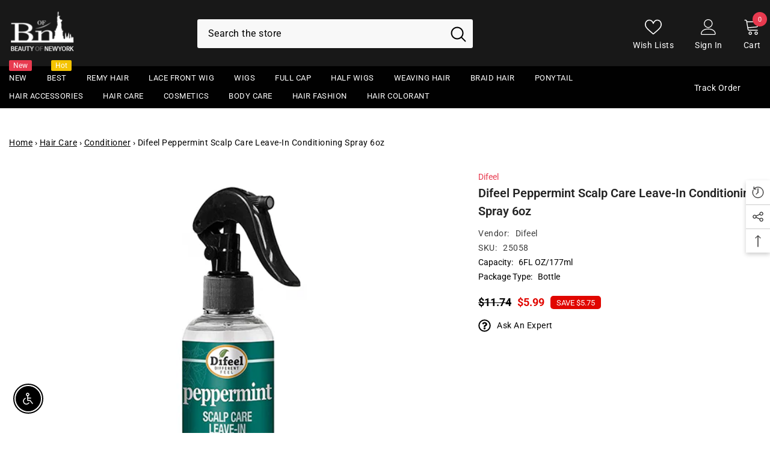

--- FILE ---
content_type: text/html; charset=utf-8
request_url: https://www.beautyofnewyork.com/products/difeel-peppermint-scalp-care-leave-in-conditioning-spray-6oz?view=ajax_recently_viewed&_=1768730784300
body_size: 547
content:


<div class="item">
  <a class="first-info" href="/products/difeel-peppermint-scalp-care-leave-in-conditioning-spray-6oz" data-mobile-click><svg aria-hidden="true" focusable="false" data-prefix="fal" data-icon="external-link" role="img" xmlns="http://www.w3.org/2000/svg" viewBox="0 0 512 512" class="icon icon-external-link">
	<path d="M440,256H424a8,8,0,0,0-8,8V464a16,16,0,0,1-16,16H48a16,16,0,0,1-16-16V112A16,16,0,0,1,48,96H248a8,8,0,0,0,8-8V72a8,8,0,0,0-8-8H48A48,48,0,0,0,0,112V464a48,48,0,0,0,48,48H400a48,48,0,0,0,48-48V264A8,8,0,0,0,440,256ZM500,0,364,.34a12,12,0,0,0-12,12v10a12,12,0,0,0,12,12L454,34l.7.71L131.51,357.86a12,12,0,0,0,0,17l5.66,5.66a12,12,0,0,0,17,0L477.29,57.34l.71.7-.34,90a12,12,0,0,0,12,12h10a12,12,0,0,0,12-12L512,12A12,12,0,0,0,500,0Z"></path>
</svg>
            <img srcset="//www.beautyofnewyork.com/cdn/shop/files/difeel-peppermint-scalp-care-leave-in-conditioning-spray-6oz.jpg?v=1686078377" src="//www.beautyofnewyork.com/cdn/shop/files/difeel-peppermint-scalp-care-leave-in-conditioning-spray-6oz.jpg?v=1686078377" alt="Difeel Peppermint Scalp Care Leave-In Conditioning Spray 6oz" loading="lazy" class="motion-reduce hidden-mobile" sizes="auto"/>
            <a class="hidden-desktop" href="/products/difeel-peppermint-scalp-care-leave-in-conditioning-spray-6oz">
              <img srcset="//www.beautyofnewyork.com/cdn/shop/files/difeel-peppermint-scalp-care-leave-in-conditioning-spray-6oz.jpg?v=1686078377" src="//www.beautyofnewyork.com/cdn/shop/files/difeel-peppermint-scalp-care-leave-in-conditioning-spray-6oz.jpg?v=1686078377" alt="Difeel Peppermint Scalp Care Leave-In Conditioning Spray 6oz" loading="lazy" class="motion-reduce" sizes="auto"/>
            </a></a>
    <div class="second-info">
      <div class="first product-item" data-product-id="8203851202837"><a class="product-title link-underline" href="/products/difeel-peppermint-scalp-care-leave-in-conditioning-spray-6oz">
                <span class="text">Difeel Peppermint Scalp Care Leave-In Conditioning Spray 6oz</span>
        </a>
             <div class="product-price">
        
<div class="price  price--on-sale ">
    <dl><div class="price__regular"><dd class="price__last">
                <span class="price-item price-item--regular">
                    $5.99
                </span>
            </dd>
        </div>
        <div class="price__sale"><dd class="price__compare">
                <s class="price-item price-item--regular">
                    $11.74
                </s>
            </dd><dd class="price__last">
                <span class="price-item price-item--sale">
                    $5.99
                </span>
            </dd>
                
                <div class="price__saved">      
                    <span class="price-item price-item--saved">
                        Save $5.75
                    </span>     
                </div></div>
        <small class="unit-price caption hidden">
            <dt class="visually-hidden">Unit price</dt>
            <dd class="price__last">
                <span></span>
                <span aria-hidden="true">/</span>
                <span class="visually-hidden">&nbsp;per&nbsp;</span>
                <span>
                </span>
            </dd>
        </small>
    </dl>
</div>

      </div>
      </div>
        <a class="second" href="/products/difeel-peppermint-scalp-care-leave-in-conditioning-spray-6oz"></a>
    </div>
</div>